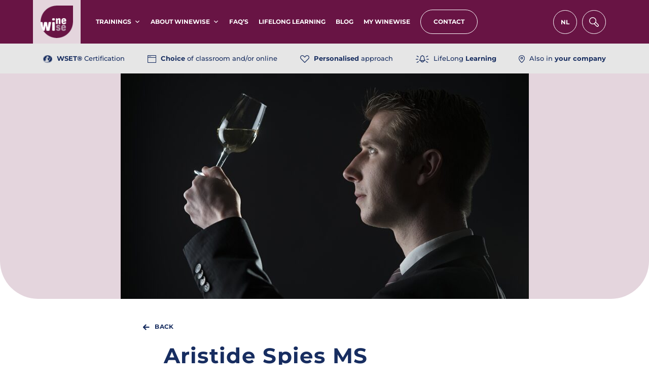

--- FILE ---
content_type: text/html; charset=UTF-8
request_url: https://winewise.be/en/stories/aristide-spies/
body_size: 13967
content:
<!DOCTYPE html>
<html lang="en-US">
<head>
<meta charset="UTF-8" />
<meta name="viewport" content="width=device-width, initial-scale=1.0" />
<link rel="pingback" href="https://winewise.be/xmlrpc.php" />
<!-- Google Tag Manager -->
<script>
(function(w, d, s, l, i) {
w[l] = w[l] || [];
w[l].push({
'gtm.start': new Date().getTime(),
event: 'gtm.js'
});
var f = d.getElementsByTagName(s)[0],
j = d.createElement(s),
dl = l != 'dataLayer' ? '&l=' + l : '';
j.async = true;
j.src =
'https://www.googletagmanager.com/gtm.js?id=' + i + dl;
f.parentNode.insertBefore(j, f);
})(window, document, 'script', 'dataLayer', 'GTM-KDPVS9BG');
</script>
<!-- End Google Tag Manager -->
<meta name='robots' content='index, follow, max-image-preview:large, max-snippet:-1, max-video-preview:-1' />
<!-- This site is optimized with the Yoast SEO plugin v26.7 - https://yoast.com/wordpress/plugins/seo/ -->
<title>Aristide Spies MS - WineWise</title>
<meta name="description" content="In 2007 Aristide Spies became &#039;Best Sommelier of Belgium&#039;. In 2013, he won the bronze medal at the &#039;Best sommelier in the world&#039; competition in Tokyo." />
<link rel="canonical" href="https://winewise.be/en/stories/aristide-spies/" />
<meta property="og:locale" content="en_US" />
<meta property="og:type" content="article" />
<meta property="og:title" content="Aristide Spies MS - WineWise" />
<meta property="og:description" content="In 2007 Aristide Spies became &#039;Best Sommelier of Belgium&#039;. In 2013, he won the bronze medal at the &#039;Best sommelier in the world&#039; competition in Tokyo." />
<meta property="og:url" content="https://winewise.be/en/stories/aristide-spies/" />
<meta property="og:site_name" content="WineWise" />
<meta property="article:modified_time" content="2025-07-18T12:23:19+00:00" />
<meta property="og:image" content="https://winewise.be/wp-content/uploads/2022/04/Aristide-Spies-1.jpg" />
<meta property="og:image:width" content="1180" />
<meta property="og:image:height" content="787" />
<meta property="og:image:type" content="image/jpeg" />
<meta name="twitter:card" content="summary_large_image" />
<meta name="twitter:label1" content="Est. reading time" />
<meta name="twitter:data1" content="5 minutes" />
<script type="application/ld+json" class="yoast-schema-graph">{"@context":"https://schema.org","@graph":[{"@type":"WebPage","@id":"https://winewise.be/en/stories/aristide-spies/","url":"https://winewise.be/en/stories/aristide-spies/","name":"Aristide Spies MS - WineWise","isPartOf":{"@id":"https://winewise.be/en/#website"},"primaryImageOfPage":{"@id":"https://winewise.be/en/stories/aristide-spies/#primaryimage"},"image":{"@id":"https://winewise.be/en/stories/aristide-spies/#primaryimage"},"thumbnailUrl":"https://winewise.be/wp-content/uploads/2022/04/Aristide-Spies-1.jpg","datePublished":"2022-04-11T15:46:34+00:00","dateModified":"2025-07-18T12:23:19+00:00","description":"In 2007 Aristide Spies became 'Best Sommelier of Belgium'. In 2013, he won the bronze medal at the 'Best sommelier in the world' competition in Tokyo.","breadcrumb":{"@id":"https://winewise.be/en/stories/aristide-spies/#breadcrumb"},"inLanguage":"en-US","potentialAction":[{"@type":"ReadAction","target":["https://winewise.be/en/stories/aristide-spies/"]}]},{"@type":"ImageObject","inLanguage":"en-US","@id":"https://winewise.be/en/stories/aristide-spies/#primaryimage","url":"https://winewise.be/wp-content/uploads/2022/04/Aristide-Spies-1.jpg","contentUrl":"https://winewise.be/wp-content/uploads/2022/04/Aristide-Spies-1.jpg","width":1180,"height":787,"caption":"Aristide Spies - MS"},{"@type":"BreadcrumbList","@id":"https://winewise.be/en/stories/aristide-spies/#breadcrumb","itemListElement":[{"@type":"ListItem","position":1,"name":"Home","item":"https://winewise.be/en/"},{"@type":"ListItem","position":2,"name":"Cursisten","item":"https://winewise.be/en/stories/"},{"@type":"ListItem","position":3,"name":"Aristide Spies MS"}]},{"@type":"WebSite","@id":"https://winewise.be/en/#website","url":"https://winewise.be/en/","name":"WineWise","description":"Wijnopleidingen en wijncursussen","publisher":{"@id":"https://winewise.be/en/#organization"},"potentialAction":[{"@type":"SearchAction","target":{"@type":"EntryPoint","urlTemplate":"https://winewise.be/en/?s={search_term_string}"},"query-input":{"@type":"PropertyValueSpecification","valueRequired":true,"valueName":"search_term_string"}}],"inLanguage":"en-US"},{"@type":"Organization","@id":"https://winewise.be/en/#organization","name":"WineWise","url":"https://winewise.be/en/","logo":{"@type":"ImageObject","inLanguage":"en-US","@id":"https://winewise.be/en/#/schema/logo/image/","url":"https://winewise.be/wp-content/uploads/2022/04/logo-winewise.png","contentUrl":"https://winewise.be/wp-content/uploads/2022/04/logo-winewise.png","width":144,"height":144,"caption":"WineWise"},"image":{"@id":"https://winewise.be/en/#/schema/logo/image/"}}]}</script>
<!-- / Yoast SEO plugin. -->
<link rel="alternate" title="oEmbed (JSON)" type="application/json+oembed" href="https://winewise.be/en/wp-json/oembed/1.0/embed?url=https%3A%2F%2Fwinewise.be%2Fen%2Fstories%2Faristide-spies%2F" />
<link rel="alternate" title="oEmbed (XML)" type="text/xml+oembed" href="https://winewise.be/en/wp-json/oembed/1.0/embed?url=https%3A%2F%2Fwinewise.be%2Fen%2Fstories%2Faristide-spies%2F&#038;format=xml" />
<style id='wp-img-auto-sizes-contain-inline-css' type='text/css'>
img:is([sizes=auto i],[sizes^="auto," i]){contain-intrinsic-size:3000px 1500px}
/*# sourceURL=wp-img-auto-sizes-contain-inline-css */
</style>
<!-- <link rel='stylesheet' id='wp-block-library-css' href='https://winewise.be/wp-includes/css/dist/block-library/style.min.css?ver=6.9' type='text/css' media='all' /> -->
<link rel="stylesheet" type="text/css" href="//winewise.be/wp-content/cache/wpfc-minified/1n2q9mvn/673mh.css" media="all"/>
<style id='wp-block-heading-inline-css' type='text/css'>
h1:where(.wp-block-heading).has-background,h2:where(.wp-block-heading).has-background,h3:where(.wp-block-heading).has-background,h4:where(.wp-block-heading).has-background,h5:where(.wp-block-heading).has-background,h6:where(.wp-block-heading).has-background{padding:1.25em 2.375em}h1.has-text-align-left[style*=writing-mode]:where([style*=vertical-lr]),h1.has-text-align-right[style*=writing-mode]:where([style*=vertical-rl]),h2.has-text-align-left[style*=writing-mode]:where([style*=vertical-lr]),h2.has-text-align-right[style*=writing-mode]:where([style*=vertical-rl]),h3.has-text-align-left[style*=writing-mode]:where([style*=vertical-lr]),h3.has-text-align-right[style*=writing-mode]:where([style*=vertical-rl]),h4.has-text-align-left[style*=writing-mode]:where([style*=vertical-lr]),h4.has-text-align-right[style*=writing-mode]:where([style*=vertical-rl]),h5.has-text-align-left[style*=writing-mode]:where([style*=vertical-lr]),h5.has-text-align-right[style*=writing-mode]:where([style*=vertical-rl]),h6.has-text-align-left[style*=writing-mode]:where([style*=vertical-lr]),h6.has-text-align-right[style*=writing-mode]:where([style*=vertical-rl]){rotate:180deg}
/*# sourceURL=https://winewise.be/wp-includes/blocks/heading/style.min.css */
</style>
<style id='wp-block-image-inline-css' type='text/css'>
.wp-block-image>a,.wp-block-image>figure>a{display:inline-block}.wp-block-image img{box-sizing:border-box;height:auto;max-width:100%;vertical-align:bottom}@media not (prefers-reduced-motion){.wp-block-image img.hide{visibility:hidden}.wp-block-image img.show{animation:show-content-image .4s}}.wp-block-image[style*=border-radius] img,.wp-block-image[style*=border-radius]>a{border-radius:inherit}.wp-block-image.has-custom-border img{box-sizing:border-box}.wp-block-image.aligncenter{text-align:center}.wp-block-image.alignfull>a,.wp-block-image.alignwide>a{width:100%}.wp-block-image.alignfull img,.wp-block-image.alignwide img{height:auto;width:100%}.wp-block-image .aligncenter,.wp-block-image .alignleft,.wp-block-image .alignright,.wp-block-image.aligncenter,.wp-block-image.alignleft,.wp-block-image.alignright{display:table}.wp-block-image .aligncenter>figcaption,.wp-block-image .alignleft>figcaption,.wp-block-image .alignright>figcaption,.wp-block-image.aligncenter>figcaption,.wp-block-image.alignleft>figcaption,.wp-block-image.alignright>figcaption{caption-side:bottom;display:table-caption}.wp-block-image .alignleft{float:left;margin:.5em 1em .5em 0}.wp-block-image .alignright{float:right;margin:.5em 0 .5em 1em}.wp-block-image .aligncenter{margin-left:auto;margin-right:auto}.wp-block-image :where(figcaption){margin-bottom:1em;margin-top:.5em}.wp-block-image.is-style-circle-mask img{border-radius:9999px}@supports ((-webkit-mask-image:none) or (mask-image:none)) or (-webkit-mask-image:none){.wp-block-image.is-style-circle-mask img{border-radius:0;-webkit-mask-image:url('data:image/svg+xml;utf8,<svg viewBox="0 0 100 100" xmlns="http://www.w3.org/2000/svg"><circle cx="50" cy="50" r="50"/></svg>');mask-image:url('data:image/svg+xml;utf8,<svg viewBox="0 0 100 100" xmlns="http://www.w3.org/2000/svg"><circle cx="50" cy="50" r="50"/></svg>');mask-mode:alpha;-webkit-mask-position:center;mask-position:center;-webkit-mask-repeat:no-repeat;mask-repeat:no-repeat;-webkit-mask-size:contain;mask-size:contain}}:root :where(.wp-block-image.is-style-rounded img,.wp-block-image .is-style-rounded img){border-radius:9999px}.wp-block-image figure{margin:0}.wp-lightbox-container{display:flex;flex-direction:column;position:relative}.wp-lightbox-container img{cursor:zoom-in}.wp-lightbox-container img:hover+button{opacity:1}.wp-lightbox-container button{align-items:center;backdrop-filter:blur(16px) saturate(180%);background-color:#5a5a5a40;border:none;border-radius:4px;cursor:zoom-in;display:flex;height:20px;justify-content:center;opacity:0;padding:0;position:absolute;right:16px;text-align:center;top:16px;width:20px;z-index:100}@media not (prefers-reduced-motion){.wp-lightbox-container button{transition:opacity .2s ease}}.wp-lightbox-container button:focus-visible{outline:3px auto #5a5a5a40;outline:3px auto -webkit-focus-ring-color;outline-offset:3px}.wp-lightbox-container button:hover{cursor:pointer;opacity:1}.wp-lightbox-container button:focus{opacity:1}.wp-lightbox-container button:focus,.wp-lightbox-container button:hover,.wp-lightbox-container button:not(:hover):not(:active):not(.has-background){background-color:#5a5a5a40;border:none}.wp-lightbox-overlay{box-sizing:border-box;cursor:zoom-out;height:100vh;left:0;overflow:hidden;position:fixed;top:0;visibility:hidden;width:100%;z-index:100000}.wp-lightbox-overlay .close-button{align-items:center;cursor:pointer;display:flex;justify-content:center;min-height:40px;min-width:40px;padding:0;position:absolute;right:calc(env(safe-area-inset-right) + 16px);top:calc(env(safe-area-inset-top) + 16px);z-index:5000000}.wp-lightbox-overlay .close-button:focus,.wp-lightbox-overlay .close-button:hover,.wp-lightbox-overlay .close-button:not(:hover):not(:active):not(.has-background){background:none;border:none}.wp-lightbox-overlay .lightbox-image-container{height:var(--wp--lightbox-container-height);left:50%;overflow:hidden;position:absolute;top:50%;transform:translate(-50%,-50%);transform-origin:top left;width:var(--wp--lightbox-container-width);z-index:9999999999}.wp-lightbox-overlay .wp-block-image{align-items:center;box-sizing:border-box;display:flex;height:100%;justify-content:center;margin:0;position:relative;transform-origin:0 0;width:100%;z-index:3000000}.wp-lightbox-overlay .wp-block-image img{height:var(--wp--lightbox-image-height);min-height:var(--wp--lightbox-image-height);min-width:var(--wp--lightbox-image-width);width:var(--wp--lightbox-image-width)}.wp-lightbox-overlay .wp-block-image figcaption{display:none}.wp-lightbox-overlay button{background:none;border:none}.wp-lightbox-overlay .scrim{background-color:#fff;height:100%;opacity:.9;position:absolute;width:100%;z-index:2000000}.wp-lightbox-overlay.active{visibility:visible}@media not (prefers-reduced-motion){.wp-lightbox-overlay.active{animation:turn-on-visibility .25s both}.wp-lightbox-overlay.active img{animation:turn-on-visibility .35s both}.wp-lightbox-overlay.show-closing-animation:not(.active){animation:turn-off-visibility .35s both}.wp-lightbox-overlay.show-closing-animation:not(.active) img{animation:turn-off-visibility .25s both}.wp-lightbox-overlay.zoom.active{animation:none;opacity:1;visibility:visible}.wp-lightbox-overlay.zoom.active .lightbox-image-container{animation:lightbox-zoom-in .4s}.wp-lightbox-overlay.zoom.active .lightbox-image-container img{animation:none}.wp-lightbox-overlay.zoom.active .scrim{animation:turn-on-visibility .4s forwards}.wp-lightbox-overlay.zoom.show-closing-animation:not(.active){animation:none}.wp-lightbox-overlay.zoom.show-closing-animation:not(.active) .lightbox-image-container{animation:lightbox-zoom-out .4s}.wp-lightbox-overlay.zoom.show-closing-animation:not(.active) .lightbox-image-container img{animation:none}.wp-lightbox-overlay.zoom.show-closing-animation:not(.active) .scrim{animation:turn-off-visibility .4s forwards}}@keyframes show-content-image{0%{visibility:hidden}99%{visibility:hidden}to{visibility:visible}}@keyframes turn-on-visibility{0%{opacity:0}to{opacity:1}}@keyframes turn-off-visibility{0%{opacity:1;visibility:visible}99%{opacity:0;visibility:visible}to{opacity:0;visibility:hidden}}@keyframes lightbox-zoom-in{0%{transform:translate(calc((-100vw + var(--wp--lightbox-scrollbar-width))/2 + var(--wp--lightbox-initial-left-position)),calc(-50vh + var(--wp--lightbox-initial-top-position))) scale(var(--wp--lightbox-scale))}to{transform:translate(-50%,-50%) scale(1)}}@keyframes lightbox-zoom-out{0%{transform:translate(-50%,-50%) scale(1);visibility:visible}99%{visibility:visible}to{transform:translate(calc((-100vw + var(--wp--lightbox-scrollbar-width))/2 + var(--wp--lightbox-initial-left-position)),calc(-50vh + var(--wp--lightbox-initial-top-position))) scale(var(--wp--lightbox-scale));visibility:hidden}}
/*# sourceURL=https://winewise.be/wp-includes/blocks/image/style.min.css */
</style>
<style id='wp-block-group-inline-css' type='text/css'>
.wp-block-group{box-sizing:border-box}:where(.wp-block-group.wp-block-group-is-layout-constrained){position:relative}
/*# sourceURL=https://winewise.be/wp-includes/blocks/group/style.min.css */
</style>
<style id='wp-block-paragraph-inline-css' type='text/css'>
.is-small-text{font-size:.875em}.is-regular-text{font-size:1em}.is-large-text{font-size:2.25em}.is-larger-text{font-size:3em}.has-drop-cap:not(:focus):first-letter{float:left;font-size:8.4em;font-style:normal;font-weight:100;line-height:.68;margin:.05em .1em 0 0;text-transform:uppercase}body.rtl .has-drop-cap:not(:focus):first-letter{float:none;margin-left:.1em}p.has-drop-cap.has-background{overflow:hidden}:root :where(p.has-background){padding:1.25em 2.375em}:where(p.has-text-color:not(.has-link-color)) a{color:inherit}p.has-text-align-left[style*="writing-mode:vertical-lr"],p.has-text-align-right[style*="writing-mode:vertical-rl"]{rotate:180deg}
/*# sourceURL=https://winewise.be/wp-includes/blocks/paragraph/style.min.css */
</style>
<style id='global-styles-inline-css' type='text/css'>
:root{--wp--preset--aspect-ratio--square: 1;--wp--preset--aspect-ratio--4-3: 4/3;--wp--preset--aspect-ratio--3-4: 3/4;--wp--preset--aspect-ratio--3-2: 3/2;--wp--preset--aspect-ratio--2-3: 2/3;--wp--preset--aspect-ratio--16-9: 16/9;--wp--preset--aspect-ratio--9-16: 9/16;--wp--preset--color--black: #000000;--wp--preset--color--cyan-bluish-gray: #abb8c3;--wp--preset--color--white: #ffffff;--wp--preset--color--pale-pink: #f78da7;--wp--preset--color--vivid-red: #cf2e2e;--wp--preset--color--luminous-vivid-orange: #ff6900;--wp--preset--color--luminous-vivid-amber: #fcb900;--wp--preset--color--light-green-cyan: #7bdcb5;--wp--preset--color--vivid-green-cyan: #00d084;--wp--preset--color--pale-cyan-blue: #8ed1fc;--wp--preset--color--vivid-cyan-blue: #0693e3;--wp--preset--color--vivid-purple: #9b51e0;--wp--preset--gradient--vivid-cyan-blue-to-vivid-purple: linear-gradient(135deg,rgb(6,147,227) 0%,rgb(155,81,224) 100%);--wp--preset--gradient--light-green-cyan-to-vivid-green-cyan: linear-gradient(135deg,rgb(122,220,180) 0%,rgb(0,208,130) 100%);--wp--preset--gradient--luminous-vivid-amber-to-luminous-vivid-orange: linear-gradient(135deg,rgb(252,185,0) 0%,rgb(255,105,0) 100%);--wp--preset--gradient--luminous-vivid-orange-to-vivid-red: linear-gradient(135deg,rgb(255,105,0) 0%,rgb(207,46,46) 100%);--wp--preset--gradient--very-light-gray-to-cyan-bluish-gray: linear-gradient(135deg,rgb(238,238,238) 0%,rgb(169,184,195) 100%);--wp--preset--gradient--cool-to-warm-spectrum: linear-gradient(135deg,rgb(74,234,220) 0%,rgb(151,120,209) 20%,rgb(207,42,186) 40%,rgb(238,44,130) 60%,rgb(251,105,98) 80%,rgb(254,248,76) 100%);--wp--preset--gradient--blush-light-purple: linear-gradient(135deg,rgb(255,206,236) 0%,rgb(152,150,240) 100%);--wp--preset--gradient--blush-bordeaux: linear-gradient(135deg,rgb(254,205,165) 0%,rgb(254,45,45) 50%,rgb(107,0,62) 100%);--wp--preset--gradient--luminous-dusk: linear-gradient(135deg,rgb(255,203,112) 0%,rgb(199,81,192) 50%,rgb(65,88,208) 100%);--wp--preset--gradient--pale-ocean: linear-gradient(135deg,rgb(255,245,203) 0%,rgb(182,227,212) 50%,rgb(51,167,181) 100%);--wp--preset--gradient--electric-grass: linear-gradient(135deg,rgb(202,248,128) 0%,rgb(113,206,126) 100%);--wp--preset--gradient--midnight: linear-gradient(135deg,rgb(2,3,129) 0%,rgb(40,116,252) 100%);--wp--preset--font-size--small: 13px;--wp--preset--font-size--medium: 20px;--wp--preset--font-size--large: 36px;--wp--preset--font-size--x-large: 42px;--wp--preset--spacing--20: 0.44rem;--wp--preset--spacing--30: 0.67rem;--wp--preset--spacing--40: 1rem;--wp--preset--spacing--50: 1.5rem;--wp--preset--spacing--60: 2.25rem;--wp--preset--spacing--70: 3.38rem;--wp--preset--spacing--80: 5.06rem;--wp--preset--shadow--natural: 6px 6px 9px rgba(0, 0, 0, 0.2);--wp--preset--shadow--deep: 12px 12px 50px rgba(0, 0, 0, 0.4);--wp--preset--shadow--sharp: 6px 6px 0px rgba(0, 0, 0, 0.2);--wp--preset--shadow--outlined: 6px 6px 0px -3px rgb(255, 255, 255), 6px 6px rgb(0, 0, 0);--wp--preset--shadow--crisp: 6px 6px 0px rgb(0, 0, 0);}:where(.is-layout-flex){gap: 0.5em;}:where(.is-layout-grid){gap: 0.5em;}body .is-layout-flex{display: flex;}.is-layout-flex{flex-wrap: wrap;align-items: center;}.is-layout-flex > :is(*, div){margin: 0;}body .is-layout-grid{display: grid;}.is-layout-grid > :is(*, div){margin: 0;}:where(.wp-block-columns.is-layout-flex){gap: 2em;}:where(.wp-block-columns.is-layout-grid){gap: 2em;}:where(.wp-block-post-template.is-layout-flex){gap: 1.25em;}:where(.wp-block-post-template.is-layout-grid){gap: 1.25em;}.has-black-color{color: var(--wp--preset--color--black) !important;}.has-cyan-bluish-gray-color{color: var(--wp--preset--color--cyan-bluish-gray) !important;}.has-white-color{color: var(--wp--preset--color--white) !important;}.has-pale-pink-color{color: var(--wp--preset--color--pale-pink) !important;}.has-vivid-red-color{color: var(--wp--preset--color--vivid-red) !important;}.has-luminous-vivid-orange-color{color: var(--wp--preset--color--luminous-vivid-orange) !important;}.has-luminous-vivid-amber-color{color: var(--wp--preset--color--luminous-vivid-amber) !important;}.has-light-green-cyan-color{color: var(--wp--preset--color--light-green-cyan) !important;}.has-vivid-green-cyan-color{color: var(--wp--preset--color--vivid-green-cyan) !important;}.has-pale-cyan-blue-color{color: var(--wp--preset--color--pale-cyan-blue) !important;}.has-vivid-cyan-blue-color{color: var(--wp--preset--color--vivid-cyan-blue) !important;}.has-vivid-purple-color{color: var(--wp--preset--color--vivid-purple) !important;}.has-black-background-color{background-color: var(--wp--preset--color--black) !important;}.has-cyan-bluish-gray-background-color{background-color: var(--wp--preset--color--cyan-bluish-gray) !important;}.has-white-background-color{background-color: var(--wp--preset--color--white) !important;}.has-pale-pink-background-color{background-color: var(--wp--preset--color--pale-pink) !important;}.has-vivid-red-background-color{background-color: var(--wp--preset--color--vivid-red) !important;}.has-luminous-vivid-orange-background-color{background-color: var(--wp--preset--color--luminous-vivid-orange) !important;}.has-luminous-vivid-amber-background-color{background-color: var(--wp--preset--color--luminous-vivid-amber) !important;}.has-light-green-cyan-background-color{background-color: var(--wp--preset--color--light-green-cyan) !important;}.has-vivid-green-cyan-background-color{background-color: var(--wp--preset--color--vivid-green-cyan) !important;}.has-pale-cyan-blue-background-color{background-color: var(--wp--preset--color--pale-cyan-blue) !important;}.has-vivid-cyan-blue-background-color{background-color: var(--wp--preset--color--vivid-cyan-blue) !important;}.has-vivid-purple-background-color{background-color: var(--wp--preset--color--vivid-purple) !important;}.has-black-border-color{border-color: var(--wp--preset--color--black) !important;}.has-cyan-bluish-gray-border-color{border-color: var(--wp--preset--color--cyan-bluish-gray) !important;}.has-white-border-color{border-color: var(--wp--preset--color--white) !important;}.has-pale-pink-border-color{border-color: var(--wp--preset--color--pale-pink) !important;}.has-vivid-red-border-color{border-color: var(--wp--preset--color--vivid-red) !important;}.has-luminous-vivid-orange-border-color{border-color: var(--wp--preset--color--luminous-vivid-orange) !important;}.has-luminous-vivid-amber-border-color{border-color: var(--wp--preset--color--luminous-vivid-amber) !important;}.has-light-green-cyan-border-color{border-color: var(--wp--preset--color--light-green-cyan) !important;}.has-vivid-green-cyan-border-color{border-color: var(--wp--preset--color--vivid-green-cyan) !important;}.has-pale-cyan-blue-border-color{border-color: var(--wp--preset--color--pale-cyan-blue) !important;}.has-vivid-cyan-blue-border-color{border-color: var(--wp--preset--color--vivid-cyan-blue) !important;}.has-vivid-purple-border-color{border-color: var(--wp--preset--color--vivid-purple) !important;}.has-vivid-cyan-blue-to-vivid-purple-gradient-background{background: var(--wp--preset--gradient--vivid-cyan-blue-to-vivid-purple) !important;}.has-light-green-cyan-to-vivid-green-cyan-gradient-background{background: var(--wp--preset--gradient--light-green-cyan-to-vivid-green-cyan) !important;}.has-luminous-vivid-amber-to-luminous-vivid-orange-gradient-background{background: var(--wp--preset--gradient--luminous-vivid-amber-to-luminous-vivid-orange) !important;}.has-luminous-vivid-orange-to-vivid-red-gradient-background{background: var(--wp--preset--gradient--luminous-vivid-orange-to-vivid-red) !important;}.has-very-light-gray-to-cyan-bluish-gray-gradient-background{background: var(--wp--preset--gradient--very-light-gray-to-cyan-bluish-gray) !important;}.has-cool-to-warm-spectrum-gradient-background{background: var(--wp--preset--gradient--cool-to-warm-spectrum) !important;}.has-blush-light-purple-gradient-background{background: var(--wp--preset--gradient--blush-light-purple) !important;}.has-blush-bordeaux-gradient-background{background: var(--wp--preset--gradient--blush-bordeaux) !important;}.has-luminous-dusk-gradient-background{background: var(--wp--preset--gradient--luminous-dusk) !important;}.has-pale-ocean-gradient-background{background: var(--wp--preset--gradient--pale-ocean) !important;}.has-electric-grass-gradient-background{background: var(--wp--preset--gradient--electric-grass) !important;}.has-midnight-gradient-background{background: var(--wp--preset--gradient--midnight) !important;}.has-small-font-size{font-size: var(--wp--preset--font-size--small) !important;}.has-medium-font-size{font-size: var(--wp--preset--font-size--medium) !important;}.has-large-font-size{font-size: var(--wp--preset--font-size--large) !important;}.has-x-large-font-size{font-size: var(--wp--preset--font-size--x-large) !important;}
/*# sourceURL=global-styles-inline-css */
</style>
<style id='classic-theme-styles-inline-css' type='text/css'>
/*! This file is auto-generated */
.wp-block-button__link{color:#fff;background-color:#32373c;border-radius:9999px;box-shadow:none;text-decoration:none;padding:calc(.667em + 2px) calc(1.333em + 2px);font-size:1.125em}.wp-block-file__button{background:#32373c;color:#fff;text-decoration:none}
/*# sourceURL=/wp-includes/css/classic-themes.min.css */
</style>
<!-- <link rel='stylesheet' id='wpml-legacy-horizontal-list-0-css' href='https://winewise.be/wp-content/plugins/sitepress-multilingual-cms/templates/language-switchers/legacy-list-horizontal/style.min.css?ver=1' type='text/css' media='all' /> -->
<!-- <link rel='stylesheet' id='megamenu-css' href='https://winewise.be/wp-content/uploads/maxmegamenu/style_en.css?ver=290cef' type='text/css' media='all' /> -->
<!-- <link rel='stylesheet' id='dashicons-css' href='https://winewise.be/wp-includes/css/dashicons.min.css?ver=6.9' type='text/css' media='all' /> -->
<!-- <link rel='stylesheet' id='megamenu-genericons-css' href='https://winewise.be/wp-content/plugins/megamenu-pro/icons/genericons/genericons/genericons.css?ver=2.4.4' type='text/css' media='all' /> -->
<!-- <link rel='stylesheet' id='megamenu-fontawesome-css' href='https://winewise.be/wp-content/plugins/megamenu-pro/icons/fontawesome/css/font-awesome.min.css?ver=2.4.4' type='text/css' media='all' /> -->
<!-- <link rel='stylesheet' id='megamenu-fontawesome5-css' href='https://winewise.be/wp-content/plugins/megamenu-pro/icons/fontawesome5/css/all.min.css?ver=2.4.4' type='text/css' media='all' /> -->
<!-- <link rel='stylesheet' id='megamenu-fontawesome6-css' href='https://winewise.be/wp-content/plugins/megamenu-pro/icons/fontawesome6/css/all.min.css?ver=2.4.4' type='text/css' media='all' /> -->
<!-- <link rel='stylesheet' id='style-css' href='https://winewise.be/wp-content/themes/winewise/style.css?ver=4.1.3' type='text/css' media='all' /> -->
<!-- <link rel='stylesheet' id='main-css' href='https://winewise.be/wp-content/themes/winewise/public/css/app.css?ver=4.1.3' type='text/css' media='all' /> -->
<link rel="stylesheet" type="text/css" href="//winewise.be/wp-content/cache/wpfc-minified/8yd3j1g1/673mh.css" media="all"/>
<script type="text/javascript" id="wpml-cookie-js-extra">
/* <![CDATA[ */
var wpml_cookies = {"wp-wpml_current_language":{"value":"en","expires":1,"path":"/"}};
var wpml_cookies = {"wp-wpml_current_language":{"value":"en","expires":1,"path":"/"}};
//# sourceURL=wpml-cookie-js-extra
/* ]]> */
</script>
<script src='//winewise.be/wp-content/cache/wpfc-minified/30wiy48h/673mh.js' type="text/javascript"></script>
<!-- <script type="text/javascript" src="https://winewise.be/wp-content/plugins/sitepress-multilingual-cms/res/js/cookies/language-cookie.js?ver=486900" id="wpml-cookie-js" defer="defer" data-wp-strategy="defer"></script> -->
<!-- <script type="text/javascript" src="https://winewise.be/wp-includes/js/jquery/jquery.min.js?ver=3.7.1" id="jquery-core-js"></script> -->
<!-- <script type="text/javascript" src="https://winewise.be/wp-includes/js/jquery/jquery-migrate.min.js?ver=3.4.1" id="jquery-migrate-js"></script> -->
<link rel="https://api.w.org/" href="https://winewise.be/en/wp-json/" /><link rel="EditURI" type="application/rsd+xml" title="RSD" href="https://winewise.be/xmlrpc.php?rsd" />
<meta name="generator" content="WordPress 6.9" />
<link rel='shortlink' href='https://winewise.be/en/?p=1431' />
<meta name="generator" content="WPML ver:4.8.6 stt:37,1;" />
<link rel="icon" href="https://winewise.be/wp-content/uploads/2022/05/cropped-favicon-32x32.png" sizes="32x32" />
<link rel="icon" href="https://winewise.be/wp-content/uploads/2022/05/cropped-favicon-192x192.png" sizes="192x192" />
<link rel="apple-touch-icon" href="https://winewise.be/wp-content/uploads/2022/05/cropped-favicon-180x180.png" />
<meta name="msapplication-TileImage" content="https://winewise.be/wp-content/uploads/2022/05/cropped-favicon-270x270.png" />
<style type="text/css">/** Mega Menu CSS: fs **/</style>
</head>
<body class="wp-singular verhaal-template-default single single-verhaal postid-1431 wp-theme-winewise header-search-closed mega-menu-fbi-main-menu group-blog">
<!-- Google Tag Manager (noscript) -->
<noscript><iframe src="https://www.googletagmanager.com/ns.html?id=GTM-KDPVS9BG" height="0" width="0" style="display:none;visibility:hidden"></iframe></noscript>
<!-- End Google Tag Manager (noscript) -->
<div class="fbi-page-wrapper">
<header id="main-header">
<div class="container">
<div class="d-flex align-items-center justify-content-between position-relative">
<div id="brand" class="site-branding d-flex align-items-center">
<a href="https://winewise.be/en/">
<img class="lazy" data-src='https://winewise.be/wp-content/themes/winewise/public/images/logo-winewise.png' alt="" width="64" height="64" />
</a>
</div>					<div id="mega-menu-wrap-fbi_main_menu" class="mega-menu-wrap"><div class="mega-menu-toggle"><div class="mega-toggle-blocks-left"></div><div class="mega-toggle-blocks-center"><div class='mega-toggle-block mega-menu-toggle-block mega-toggle-block-1' id='mega-toggle-block-1' tabindex='0'><button class='mega-toggle-standard mega-toggle-label' aria-expanded='false'><span class='mega-toggle-label-closed'>MENU</span><span class='mega-toggle-label-open'></span></button></div></div><div class="mega-toggle-blocks-right"></div></div><ul id="mega-menu-fbi_main_menu" class="mega-menu max-mega-menu mega-menu-horizontal mega-no-js" data-event="hover" data-effect="fade" data-effect-speed="200" data-effect-mobile="disabled" data-effect-speed-mobile="0" data-panel-width=".fbi-page-wrapper" data-panel-inner-width=".container" data-mobile-force-width=".container" data-second-click="go" data-document-click="collapse" data-vertical-behaviour="standard" data-breakpoint="1199" data-unbind="true" data-mobile-state="collapse_all" data-mobile-direction="vertical" data-hover-intent-timeout="300" data-hover-intent-interval="100" data-overlay-desktop="false" data-overlay-mobile="false"><li class="mega-fbi-mega-menu-item mega-menu-item mega-menu-item-type-post_type_archive mega-menu-item-object-opleiding mega-menu-item-has-children mega-menu-megamenu mega-menu-grid mega-align-bottom-left mega-menu-grid mega-menu-item-1329 fbi-mega-menu-item" id="mega-menu-item-1329"><a class="mega-menu-link" href="https://winewise.be/en/trainings/" aria-expanded="false" tabindex="0">Trainings<span class="mega-indicator" aria-hidden="true"></span></a>
<ul class="mega-sub-menu" role='presentation'>
<li class="mega-menu-row mega-flex-columns flex-columns" id="mega-menu-1329-0">
<ul class="mega-sub-menu" style='--columns:12' role='presentation'>
<li class="mega-menu-column mega-menu-columns-3-of-12" style="--columns:12; --span:3" id="mega-menu-1329-0-0">
<ul class="mega-sub-menu">
<li class="mega-menu-item mega-menu-item-type-taxonomy mega-menu-item-object-opleiding-attr mega-menu-item-has-children mega-has-icon mega-icon-left mega-menu-item-1330" id="mega-menu-item-1330"><a class="dashicons-arrow-right-alt mega-menu-link" href="https://winewise.be/en/kind/wine/">Wine<span class="mega-indicator" aria-hidden="true"></span></a>
<ul class="mega-sub-menu">
<li class="mega-menu-item mega-menu-item-type-post_type mega-menu-item-object-opleiding mega-has-icon mega-icon-left mega-menu-item-1362" id="mega-menu-item-1362"><a class="mega-custom-icon mega-menu-link" href="https://winewise.be/en/trainings/wset-level-1-award-in-wine/">WSET Level 1 Award in Wines</a></li><li class="mega-menu-item mega-menu-item-type-post_type mega-menu-item-object-opleiding mega-has-icon mega-icon-left mega-menu-item-1331" id="mega-menu-item-1331"><a class="mega-custom-icon mega-menu-link" href="https://winewise.be/en/trainings/wset-level-2-award-in-wine/">WSET Level 2 Award in Wines</a></li><li class="mega-menu-item mega-menu-item-type-post_type mega-menu-item-object-opleiding mega-has-icon mega-icon-left mega-menu-item-1363" id="mega-menu-item-1363"><a class="mega-custom-icon mega-menu-link" href="https://winewise.be/en/trainings/wset-level-3-award-in-wine/">WSET Level 3 Award in Wines</a></li><li class="mega-menu-item mega-menu-item-type-post_type mega-menu-item-object-opleiding mega-has-icon mega-icon-left mega-menu-item-1364" id="mega-menu-item-1364"><a class="mega-custom-icon mega-menu-link" href="https://winewise.be/en/trainings/wset-level-4-award-in-wine/">WSET Level 4 Diploma in Wines</a></li>			</ul>
</li>		</ul>
</li><li class="mega-menu-column mega-menu-columns-3-of-12" style="--columns:12; --span:3" id="mega-menu-1329-0-1">
<ul class="mega-sub-menu">
<li class="mega-menu-item mega-menu-item-type-taxonomy mega-menu-item-object-opleiding-attr mega-menu-item-has-children mega-has-icon mega-icon-left mega-menu-item-1332" id="mega-menu-item-1332"><a class="dashicons-arrow-right-alt mega-menu-link" href="https://winewise.be/en/kind/spirits-en/">Spirit<span class="mega-indicator" aria-hidden="true"></span></a>
<ul class="mega-sub-menu">
<li class="mega-menu-item mega-menu-item-type-post_type mega-menu-item-object-opleiding mega-has-icon mega-icon-left mega-menu-item-1333" id="mega-menu-item-1333"><a class="mega-custom-icon mega-menu-link" href="https://winewise.be/en/trainings/wset-level-1-award-in-spirits/">WSET Level 1 Award in Spirits</a></li><li class="mega-menu-item mega-menu-item-type-post_type mega-menu-item-object-opleiding mega-has-icon mega-icon-left mega-menu-item-1365" id="mega-menu-item-1365"><a class="mega-custom-icon mega-menu-link" href="https://winewise.be/en/trainings/wset-level-2-award-in-spirits/">WSET Level 2 Award in Spirits</a></li><li class="mega-menu-item mega-menu-item-type-post_type mega-menu-item-object-opleiding mega-has-icon mega-icon-left mega-menu-item-3045" id="mega-menu-item-3045"><a class="mega-custom-icon mega-menu-link" href="https://winewise.be/en/trainings/wset-level-3-award-in-spirits/">WSET Level 3 Award in Spirits</a></li>			</ul>
</li>		</ul>
</li><li class="mega-menu-column mega-menu-columns-3-of-12" style="--columns:12; --span:3" id="mega-menu-1329-0-2">
<ul class="mega-sub-menu">
<li class="mega-menu-item mega-menu-item-type-taxonomy mega-menu-item-object-opleiding-attr mega-menu-item-has-children mega-has-icon mega-icon-left mega-menu-item-1334" id="mega-menu-item-1334"><a class="dashicons-arrow-right-alt mega-menu-link" href="https://winewise.be/en/kind/sake-en/">Sake<span class="mega-indicator" aria-hidden="true"></span></a>
<ul class="mega-sub-menu">
<li class="mega-menu-item mega-menu-item-type-post_type mega-menu-item-object-opleiding mega-has-icon mega-icon-left mega-menu-item-1335" id="mega-menu-item-1335"><a class="mega-custom-icon mega-menu-link" href="https://winewise.be/en/trainings/wset-level-1-award-in-sake/">WSET Level 1 Award in Sake</a></li>			</ul>
</li>		</ul>
</li><li class="mega-menu-column mega-menu-columns-3-of-12" style="--columns:12; --span:3" id="mega-menu-1329-0-3">
<ul class="mega-sub-menu">
<li class="mega-menu-item mega-menu-item-type-taxonomy mega-menu-item-object-opleiding-attr mega-menu-item-has-children mega-has-icon mega-icon-left mega-menu-item-2689" id="mega-menu-item-2689"><a class="dashicons-arrow-right-alt mega-menu-link" href="https://winewise.be/en/kind/beer/">Beer<span class="mega-indicator" aria-hidden="true"></span></a>
<ul class="mega-sub-menu">
<li class="mega-menu-item mega-menu-item-type-post_type mega-menu-item-object-opleiding mega-has-icon mega-icon-left mega-menu-item-2691" id="mega-menu-item-2691"><a class="mega-custom-icon mega-menu-link" href="https://winewise.be/en/trainings/wset-level-1-award-in-beer/">WSET Level 1 Award in Beer</a></li><li class="mega-menu-item mega-menu-item-type-post_type mega-menu-item-object-opleiding mega-has-icon mega-icon-left mega-menu-item-2690" id="mega-menu-item-2690"><a class="mega-custom-icon mega-menu-link" href="https://winewise.be/en/trainings/wset-level-2-award-in-beer/">WSET Level 2 Award in Beer</a></li>			</ul>
</li>		</ul>
</li>	</ul>
</li><li class="mega-menu-row mega-menu-footer menu-footer" id="mega-menu-1329-1">
<ul class="mega-sub-menu" style='--columns:12' role='presentation'>
<li class="mega-menu-column mega-menu-columns-2-of-12" style="--columns:12; --span:2" id="mega-menu-1329-1-0">
<ul class="mega-sub-menu">
<li class="mega-menu-item mega-menu-item-type-post_type_archive mega-menu-item-object-opleiding mega-menu-item-1336" id="mega-menu-item-1336"><a class="mega-menu-link" href="https://winewise.be/en/trainings/">VIEW ALL TRAININGS</a></li>		</ul>
</li><li class="mega-menu-column mega-menu-columns-2-of-12" style="--columns:12; --span:2" id="mega-menu-1329-1-1">
<ul class="mega-sub-menu">
<li class="mega-menu-item mega-menu-item-type-post_type mega-menu-item-object-page mega-menu-item-1349" id="mega-menu-item-1349"><a class="mega-menu-link" href="https://winewise.be/en/education-forms/">STUDY FORMATS</a></li>		</ul>
</li><li class="mega-menu-column mega-menu-columns-2-of-12" style="--columns:12; --span:2" id="mega-menu-1329-1-2">
<ul class="mega-sub-menu">
<li class="mega-menu-item mega-menu-item-type-post_type mega-menu-item-object-page mega-menu-item-2692" id="mega-menu-item-2692"><a class="mega-menu-link" href="https://winewise.be/en/about-winewise/wset-qualifications/">What is WSET?</a></li>		</ul>
</li>	</ul>
</li></ul>
</li><li class="mega-menu-item mega-menu-item-type-post_type mega-menu-item-object-page mega-menu-item-has-children mega-align-bottom-left mega-menu-flyout mega-menu-item-1327" id="mega-menu-item-1327"><a class="mega-menu-link" href="https://winewise.be/en/about-winewise/" aria-expanded="false" tabindex="0">About WineWise<span class="mega-indicator" aria-hidden="true"></span></a>
<ul class="mega-sub-menu">
<li class="mega-menu-item mega-menu-item-type-post_type mega-menu-item-object-page mega-menu-item-1352" id="mega-menu-item-1352"><a class="mega-menu-link" href="https://winewise.be/en/education-forms/">Study formats</a></li><li class="mega-nav-item-with-desc mega-menu-item mega-menu-item-type-post_type mega-menu-item-object-page mega-has-description mega-menu-item-1337 nav-item-with-desc" id="mega-menu-item-1337"><a class="mega-menu-link" href="https://winewise.be/en/about-winewise/"><span class="mega-description-group"><span class="mega-menu-title">Want to know more about us?</span><span class="mega-menu-description">Would you like to learn at a very high level with us without any worries? Discover what we can do for you!
<span class="nav-desc-button">Who are we &#038; locations</span></span></span></a></li><li class="mega-menu-item mega-menu-item-type-post_type mega-menu-item-object-page mega-menu-item-1351" id="mega-menu-item-1351"><a class="mega-menu-link" href="https://winewise.be/en/about-winewise/wset-qualifications/">WSET Qualifications</a></li><li class="mega-menu-item mega-menu-item-type-post_type mega-menu-item-object-page mega-menu-item-1350" id="mega-menu-item-1350"><a class="mega-menu-link" href="https://winewise.be/en/about-winewise/winewise-educators/">WineWise Educators</a></li><li class="mega-menu-item mega-menu-item-type-post_type_archive mega-menu-item-object-verhaal mega-menu-item-1338" id="mega-menu-item-1338"><a class="mega-menu-link" href="https://winewise.be/en/stories/">Student in the spotlight</a></li></ul>
</li><li class="mega-menu-item mega-menu-item-type-post_type_archive mega-menu-item-object-vraag mega-align-bottom-left mega-menu-flyout mega-menu-item-1339" id="mega-menu-item-1339"><a class="mega-menu-link" href="https://winewise.be/en/questions/" tabindex="0">FAQ’s</a></li><li class="mega-menu-item mega-menu-item-type-taxonomy mega-menu-item-object-opleiding-attr mega-align-bottom-left mega-menu-flyout mega-menu-item-1340" id="mega-menu-item-1340"><a class="mega-menu-link" href="https://winewise.be/en/kind/lifelong-learning-en/" tabindex="0">LifeLong Learning</a></li><li class="mega-menu-item mega-menu-item-type-post_type mega-menu-item-object-page mega-current_page_parent mega-align-bottom-left mega-menu-flyout mega-menu-item-1321" id="mega-menu-item-1321"><a class="mega-menu-link" href="https://winewise.be/en/blog/" tabindex="0">Blog</a></li><li class="mega-menu-item mega-menu-item-type-post_type mega-menu-item-object-page mega-menu-item-3203" id="mega-menu-item-3203"><a target="_blank" class="mega-menu-link" href="https://winewise.be/en/my-winewise/" tabindex="0">My WineWise</a></li><li class="mega-btn-round-outline mega-menu-item mega-menu-item-type-post_type mega-menu-item-object-page mega-align-bottom-left mega-menu-flyout mega-menu-item-1326 btn-round-outline" id="mega-menu-item-1326"><a class="mega-menu-link" href="https://winewise.be/en/contact/" tabindex="0">Contact</a></li></ul></div>
<div class="fbi-menu-button ms-auto"><a href="https://winewise.be/verhalen/aristide-spies/">nl</a></div>
<button class="fbi-menu-button search-button">
<svg height="27" viewBox="0 0 27 27" width="27" xmlns="http://www.w3.org/2000/svg">
<g style="stroke:#fff;stroke-width:2;fill:none;fill-rule:evenodd;stroke-linecap:round;stroke-linejoin:round" transform="translate(1 1)">
<circle cx="9" cy="9" r="9" />
<path d="m13 17 7 7c1.1 1.1 2.9 1.1 4 0 1.1-1.1 1.1-2.9 0-4l-7-7" />
</g>
</svg>
</button>
<div class="header-search-form">
<form class='searchform' id="search-form" action="https://winewise.be/en/">
<div class="d-flex">
<div class="autoComplete_wrapper flex-fill">
<input class="autoComplete" name='s' type="search" dir="ltr" spellcheck=false autocorrect="off" autocomplete="off" autocapitalize="off" placeholder="Search…" required>
</div>
<button type="submit" form="search-form">
<svg height="27" viewBox="0 0 27 27" width="27" xmlns="http://www.w3.org/2000/svg">
<g style="stroke:#fff;stroke-width:2;fill:none;fill-rule:evenodd;stroke-linecap:round;stroke-linejoin:round" transform="translate(1 1)">
<circle cx="9" cy="9" r="9" />
<path d="m13 17 7 7c1.1 1.1 2.9 1.1 4 0 1.1-1.1 1.1-2.9 0-4l-7-7" />
</g>
</svg>
</button>
</div>
</form>					</div>
</div>
</div>
</header>
<div class="unique-selling-points d-none d-lg-block">
<div class="container">
<ul class="m-0 list-unstyled d-flex justify-content-between align-content-center">
<li>
<img class="lazy d-inline-block" data-src='https://winewise.be/wp-content/uploads/2022/02/wine-and-spirit-education-trust-wset-logo-vector-1.png' alt="" height="22" />
<strong>WSET®</strong> Certification                    </li>
<li>
<img class="lazy d-inline-block" data-src='https://winewise.be/wp-content/uploads/2022/02/application-svgrepo-com.png' alt="" height="22" />
<strong>Choice</strong> of classroom and/or online                    </li>
<li>
<img class="lazy d-inline-block" data-src='https://winewise.be/wp-content/uploads/2022/02/heart-svgrepo-com.png' alt="" height="22" />
<strong>Personalised</strong> approach                    </li>
<li>
<img class="lazy d-inline-block" data-src='https://winewise.be/wp-content/uploads/2022/02/alarm-on-bell-ringing-svgrepo-com.png' alt="" height="22" />
LifeLong <strong>Learning</strong>                    </li>
<li>
<img class="lazy d-inline-block" data-src='https://winewise.be/wp-content/uploads/2022/02/location-pin-svgrepo-com.png' alt="" height="22" />
Also in <strong>your company</strong>                    </li>
</ul>
</div>
</div>
<div class="jumbotron">
<div class="container">
<div class="text-center">
<img class="lazy" alt="Aristide Spies - MS" data-srcset="https://winewise.be/wp-content/uploads/2022/04/Aristide-Spies-1-805x445.jpg 1x, https://winewise.be/wp-content/uploads/2022/04/Aristide-Spies-1.jpg 2x" />
</div>
</div>
</div>
<div class="container">
<div class="content-wrapper">
<div class="row justify-content-center">
<div class="col-lg-8">
<div class="back-button-wrapper">
<a class="button button-underline inverted" href="https://winewise.be/en/stories/">
<svg height=" 17" viewBox="0 0 18 17" width="18" xmlns="http://www.w3.org/2000/svg">
<g style="stroke:#172d60;stroke-width:3.06;fill:none;fill-rule:evenodd;stroke-linecap:round;stroke-linejoin:round" transform="translate(16 2) scale(-1 1)">
<path d="m0 6.3h14.418605"></path>
<path d="m8.31842576 0 6.10017894 6.3-6.10017894 6.3"></path>
</g>
</svg>
Back                            </a>
</div>
</div>
<div class="col-lg-7">
<div class="main-content">
<h1>Aristide Spies MS</h1>
<h4 class="fw-normal mb-3">Master Sommelier & WSET Level 4 Diploma graduate - DipWSET</h4>                            <p>In 2007 Aristide Spies not only became &#8216;Best Sommelier of Belgium&#8217;; he also won the &#8216;Premier Sommelier de Belgique&#8217; of the &#8216;Club Gastronomique Prosper Montagné&#8217;. In 2008 he represented Belgium at the &#8216;Best sommelier in Europe&#8217; competition, where he reached the semifinals. In 2013, he won the bronze medal at the &#8216;Best sommelier in the world&#8217; competition in Tokyo. Aristide Spies graduated from WSET and MS in London.<br />
He currently runs &#8216;La Cave des Sommeliers&#8217;, a chain of wine shops in Belgium and Luxembourg.</p>
<h3>Can you give a snapshot of your current professional life?</h3>
<p>After years in the hospitaly industry (sommelier in star Michelin restaurant), I had the opportunity to join and become a partner in a wine importer company named ‘La Cave des Sommeliers’.<br />
Today we have 4 shops (2 in Belgium and 2 in Luxemburg) and a webshop selling in these 2 countries. We also sell wines to restaurants and hotels. I am responsible for buying the wines, organising the sample tasting sessions, visiting producers and trade fairs. I also explain the wines to the team, manage the shops and portfolio and advise the customers in the shops.</p>
<h3>Would you tell us a bit about your background and what sparked your interest in wine ?<strong><br />
</strong></h3>
<p>When I was 12, we were on a family holiday in France – Perigord. We visited Bergerac, St. Emilion, Bordeaux,.. I loved the atmosphere, the vineyards landscape, the stories told by producers, the food pairing and of course, the tasting. I was lucky my parents allowed me to taste. Back in Belgium I started wine tasting courses at Arlon evening school and I loved it. I loved it. I didn’t have to study. I learnt just by listening to the teacher and I really became passionate.</p>
<h3>How did your WSET education help you with your career?<strong><br />
</strong></h3>
<p>The WSET courses helped me a lot because it taught me the English way of tasting. After all, this way is very different from the French method that I had already mastered. The WSET education was therefore very complementary. As a result I now developed my own tasting method which is probably a mix of both. WSET provided me a lot of theory and very interesting information; the manual is absolutely fantastic. It allowed me to understand a topic in the whole context with some history, social or scientific facts<br />
After the WSET study I became Best Sommelier of Belgium and I won the bronze medal at the World championship. I am also very grateful that WSET created a precious network and introduced me to many people in the wine industry.</p>
<h3>What challenges did you face during your studies at WineWise?<strong><br />
</strong></h3>
<p>The study itself was very well organized; a nice location, good classroom, nice food and excellent hotel. As I was working in a restaurant at that time, I used to finish very late the day before the courses and had to wake up early for the 3 hours drive to the venue. I was a bit tired, but it was definitely worth doing!</p>
<h3>Which wine book(s) would you recommend?<strong><br />
</strong></h3>
<p>Definitely ‘ The Oxford Companion to Wine’. I often consult the <a href="https://www.guildsomm.com/">Guildsomm</a> website too.</p>
<h3>Do you intend to study any further?</h3>
<p>Maybe in the future when kids will be a bit older. I now want to make time for my family.</p>
<h3>Are you specialized in a certain topic/region/other,… ?<strong><br />
</strong></h3>
<p>Elzas, Jura, Bourgondië, Loire and fortified wines. I really appreciate these wines.</p>
<h3>What was the last wine you drank?<strong><br />
</strong></h3>
<p>Château Chalon 2007 Jean Macle. Tastes (now 2021) fantastic! Soft and rounded texture. Intense and very long aftertaste. Goes well with some cheeses such as Comté.</p>
<h3>Did Covid-19 change your wine habits?<strong><br />
</strong></h3>
<p>I travelled less, I missed the vineyards a lot. I am definitely going to do more wine trips. I did some virtual tastings but I am not really fond of it. I am definitely looking forward to go back to real tastings.</p>
<h3>What makes a wine great?<strong><br />
</strong></h3>
<p>3 things: balance, complexity and length</p>
<h3>What was your most impressive wine trip and why?<strong><br />
</strong></h3>
<p>Three weeks Australia. Interesting wines, beautiful scenery, good food and nice weather. In short, a journey I will never forget.</p>
<h3>Which wine region to visit is on top of your bucket list?<strong><br />
</strong></h3>
<p>Madeira. I like these wines a lot, and I would love to go to the island to discover some more.</p>
<h3>Which graduate do you think we should interview and why?<strong><br />
</strong></h3>
<p>Pedro Ballesteros. I am impressed by his knowledge, his capacity to explain things in a simple way, and his accurate tasting. He is also very kind and passionate.</p>
<p><strong>Website</strong> La Cave des Sommeliers: <a href="https://www.la-cave-des-sommeliers.com/sommeliers#about-aristide-spies">la-cave-des-sommeliers.com</a></p>
</div>
<div class="share-socials">
<h5>Share this article:</h5>
<ul class="m-0 list-unstyled d-flex align-content-center social-widget">
<li>
<a class="d-inline-block text-center" href="https://www.linkedin.com/sharing/share-offsite/?url=https%3A%2F%2Fwinewise.be%2Fen%2Fstories%2Faristide-spies%2F" target="_blank" rel="external">
<img class="lazy" data-src='https://winewise.be/wp-content/themes/winewise/public/images/linkedin.png' alt="LinkedIn share icon" />
</a>
</li>
<li>
<a class="d-inline-block text-center" href="https://twitter.com/intent/tweet?text=https%3A%2F%2Fwinewise.be%2Fen%2Fstories%2Faristide-spies%2F" target="_blank" rel="external">
<img class="lazy" data-src='https://winewise.be/wp-content/themes/winewise/public/images/twitter.png' alt="Twitter share icon" />
</a>
</li>
<li>
<a class="d-inline-block text-center" href="https://www.facebook.com/sharer/sharer.php?u=https%3A%2F%2Fwinewise.be%2Fen%2Fstories%2Faristide-spies%2F" target="_blank" rel="external">
<img class="lazy" data-src='https://winewise.be/wp-content/themes/winewise/public/images/facebook.png' alt="Facebook share icon" />
</a>
</li>
</ul>
</div>
</div>
</div>
</div>
</div>
<div class="footer-wrapper">
<div class="clients">
<div class="container">
<div class="h5 text-center">Our partners</div>
<div class="swiper partner-slider">
<div class="swiper-wrapper">
<div class="swiper-slide">
<a href="https://bordeaux.com/fr/" target="_blank" title="Ecole du vin de Bordeaux">
<img data-src="https://winewise.be/wp-content/uploads/2025/12/EVB_CIVB_Bordeaux-151x75.png" alt="" class="swiper-lazy">
</a>                        </div>
<div class="swiper-slide">
<a href="https://capstonecalifornia.com/" target="_blank" title="">
<img data-src="https://winewise.be/wp-content/uploads/2025/07/capstone-seal-2021-rotated-1-75x75.webp" alt="" class="swiper-lazy">
</a>                        </div>
<div class="swiper-slide">
<a href="https://www.winetasting.be/" target="_blank" title="">
<img data-src="https://winewise.be/wp-content/uploads/2022/03/2.png" alt="" class="swiper-lazy">
</a>                        </div>
<div class="swiper-slide">
<a href="https://www.spa.be/" target="_blank" title="SPA">
<img data-src="https://winewise.be/wp-content/uploads/2022/03/0-107x75.png" alt="" class="swiper-lazy">
</a>                        </div>
<div class="swiper-slide">
<a href="https://www.wineinmoderation.eu/" target="_blank" title="">
<img data-src="https://winewise.be/wp-content/uploads/2022/03/1-262x75.png" alt="" class="swiper-lazy">
</a>                        </div>
<div class="swiper-slide">
<a href="https://bru.be/nl" target="_blank" title="">
<img data-src="https://winewise.be/wp-content/uploads/2022/03/4-61x75.png" alt="" class="swiper-lazy">
</a>                        </div>
</div>
</div>
</div>
</div>
<footer class="main-footer position-relative">
<div class="container">
<div class="row">
<div class="col-xl-3 col-lg-5 order-3 order-xl-0 mb-5 mb-xl-0">
<figure class="wp-block-image size-full is-resized"><a href="https://www.wsetglobal.com/nl/dutch-qualifications/" target="_blank"><img loading="lazy" decoding="async" src="https://winewise.be/wp-content/uploads/2022/03/wset.png" alt="WSET Approved" class="wp-image-197" width="250" height="76" srcset="https://winewise.be/wp-content/uploads/2022/03/wset.png 500w, https://winewise.be/wp-content/uploads/2022/03/wset-300x91.png 300w, https://winewise.be/wp-content/uploads/2022/03/wset-248x75.png 248w" sizes="auto, (max-width: 250px) 100vw, 250px" /></a></figure>
<figure class="wp-block-image size-full is-resized"><a href="https://www.vlaio.be/nl/subsidies-financiering/kmo-portefeuille" target="_blank"><img loading="lazy" decoding="async" src="https://winewise.be/wp-content/uploads/2022/03/KMO-Portefeuille-v3.jpeg" alt="KMO Portefeuille" class="wp-image-199" width="250" height="73" srcset="https://winewise.be/wp-content/uploads/2022/03/KMO-Portefeuille-v3.jpeg 500w, https://winewise.be/wp-content/uploads/2022/03/KMO-Portefeuille-v3-300x87.jpeg 300w, https://winewise.be/wp-content/uploads/2022/03/KMO-Portefeuille-v3-259x75.jpeg 259w" sizes="auto, (max-width: 250px) 100vw, 250px" /></a></figure>
<figure class="wp-block-image size-full is-resized"><a href="https://www.nix18.nl/" target="_blank"><img loading="lazy" decoding="async" src="https://winewise.be/wp-content/uploads/2022/03/e8059f7b-acf5-406a-9694-2e4fa178c41f.png" alt="NIX18" class="wp-image-201" width="250" height="68" srcset="https://winewise.be/wp-content/uploads/2022/03/e8059f7b-acf5-406a-9694-2e4fa178c41f.png 500w, https://winewise.be/wp-content/uploads/2022/03/e8059f7b-acf5-406a-9694-2e4fa178c41f-300x81.png 300w, https://winewise.be/wp-content/uploads/2022/03/e8059f7b-acf5-406a-9694-2e4fa178c41f-278x75.png 278w" sizes="auto, (max-width: 250px) 100vw, 250px" /></a></figure>
<div class="h5 mt-4 mb-3">Secure payment:</div>
<ul class="list-unstyled d-flex payment-list justify-content-between gap-3">
<li><a href="https://www.ideal.nl/" target="_blank"><img class="lazy" data-src='https://winewise.be/wp-content/themes/winewise/public/images/ideal_logo.png' alt="IDEAL logo"/></a></li>
<li><a href="https://www.bancontact.com/" target="_blank"><img class="lazy" data-src='https://winewise.be/wp-content/themes/winewise/public/images/bancontact_logo.png' alt="Bancontact logo"/></a></li>
<li><img class="lazy" data-src='https://winewise.be/wp-content/themes/winewise/public/images/sepa_logo.png' alt="SEPA logo"/></li>
</ul>
</div>
<div class="col-xl-3 col-lg-4 order-0 order-lg-1">
<div class="h5">Trainings</div><div class="menu-footer-opleidingen-engels-container"><ul id="menu-footer-opleidingen-engels" class="menu"><li id="menu-item-1368" class="menu-item menu-item-type-post_type menu-item-object-opleiding menu-item-1368"><a href="https://winewise.be/en/trainings/wset-level-1-award-in-wine/">WSET Level 1 Award in Wines</a></li>
<li id="menu-item-1369" class="menu-item menu-item-type-post_type menu-item-object-opleiding menu-item-1369"><a href="https://winewise.be/en/trainings/wset-level-1-award-in-spirits/">WSET Level 1 Award in Spirits</a></li>
<li id="menu-item-1370" class="menu-item menu-item-type-post_type menu-item-object-opleiding menu-item-1370"><a href="https://winewise.be/en/trainings/wset-level-1-award-in-sake/">WSET Level 1 Award in Sake</a></li>
</ul></div><p><div class="cta-newsletter">
<a class="button button-white" href="https://winewise.be/en/subscribe-to-our-newsletter/">
Subscribe to newsletter        <svg height="13" viewBox="0 0 15 13" width="15" xmlns="http://www.w3.org/2000/svg">
<g style="stroke:#172d60;stroke-width:2.38;fill:none;fill-rule:evenodd;stroke-linecap:round;stroke-linejoin:round" transform="translate(1.773256 2)">
<path d="m0 4.9h11.209302" />
<path d="m6.46690519 0 4.74239711 4.9-4.74239711 4.9" />
</g>
</svg>
</a>
</div></p>
</div>
<div class="col-xl-3 col-lg-4 col-md-12 order-1 order-xl-2">
<div class="h5">Other information</div><div class="menu-footer-overige-informatie-engels-container"><ul id="menu-footer-overige-informatie-engels" class="menu"><li id="menu-item-1343" class="menu-item menu-item-type-post_type_archive menu-item-object-vraag menu-item-1343"><a href="https://winewise.be/en/questions/">Frequently asked questions</a></li>
<li id="menu-item-1371" class="menu-item menu-item-type-post_type menu-item-object-page menu-item-1371"><a rel="privacy-policy" href="https://winewise.be/en/terms-and-conditions/">Terms and conditions</a></li>
</ul></div>
<p>Registratienummer<br/>KMO-portefeuille: O109987</p>
</div>
<div class="col-xl-3 col-lg-4 col-md-7 order-2 order-xl-3 mb-3 mb-md-0">
<h5 class="wp-block-heading">Contact</h5>
<div class="wp-block-group"><div class="wp-block-group__inner-container is-layout-flow wp-block-group-is-layout-flow">
<p>Eglantierlaan 68<br/>B-2020 Antwerpen<br/>Belgium</p>
</div></div>
<p>Eerst <a href="mailto:info@winewise.online">info@winewise.online</a><br/>L1-L2-L3 – Piet: <a href="tel:+32495505747" data-type="tel" data-id="tel:+32495505747">+32495505747</a><br/>L4-WWLLL – Sybille: <a href="tel:+32476918434">+32476918434</a></p>
<ul class="list-unstyled social-widget p-0 d-flex flex-wrap"><li><a class="d-inline-block text-center" href="https://www.linkedin.com/company/winewise/" target="_blank" rel="external"><img data-src="https://winewise.be/wp-content/themes/winewise/public/images/linkedin.png" class="lazy" /></a></li><li><a class="d-inline-block text-center" href="https://twitter.com/winewisest" target="_blank" rel="external"><img data-src="https://winewise.be/wp-content/themes/winewise/public/images/twitter.png" class="lazy" /></a></li><li><a class="d-inline-block text-center" href="https://www.facebook.com/WineWiseBE" target="_blank" rel="external"><img data-src="https://winewise.be/wp-content/themes/winewise/public/images/facebook.png" class="lazy" /></a></li><li><a class="d-inline-block text-center" href="https://www.instagram.com/winewisebenelux/" target="_blank" rel="external"><img data-src="https://winewise.be/wp-content/themes/winewise/public/images/instagram.png" class="lazy" /></a></li></ul>        </div>
</div>
</div>
</footer>
</div>
<div class="mega-menu-overlay"></div>
<script type="speculationrules">
{"prefetch":[{"source":"document","where":{"and":[{"href_matches":"/en/*"},{"not":{"href_matches":["/wp-*.php","/wp-admin/*","/wp-content/uploads/*","/wp-content/*","/wp-content/plugins/*","/wp-content/themes/winewise/*","/en/*\\?(.+)"]}},{"not":{"selector_matches":"a[rel~=\"nofollow\"]"}},{"not":{"selector_matches":".no-prefetch, .no-prefetch a"}}]},"eagerness":"conservative"}]}
</script>
<script type="text/javascript" src="https://winewise.be/wp-includes/js/hoverIntent.min.js?ver=1.10.2" id="hoverIntent-js"></script>
<script type="text/javascript" src="https://winewise.be/wp-content/plugins/megamenu/js/maxmegamenu.js?ver=3.7" id="megamenu-js"></script>
<script type="text/javascript" id="app-js-extra">
/* <![CDATA[ */
var winewise_ajax_object = {"_ajax_url":"https://winewise.be/wp-admin/admin-ajax.php","_ajax_nonce":"4432172bab"};
//# sourceURL=app-js-extra
/* ]]> */
</script>
<script type="text/javascript" src="https://winewise.be/wp-content/themes/winewise/public/js/app.js?ver=4.1.3" id="app-js"></script>
<script type="text/javascript" src="https://winewise.be/wp-content/plugins/megamenu-pro/assets/public.js?ver=2.4.4" id="megamenu-pro-js"></script>
</div>
</body>
</html><!-- WP Fastest Cache file was created in 0.278 seconds, on 19 January 2026 @ 06:56 --><!-- via php -->